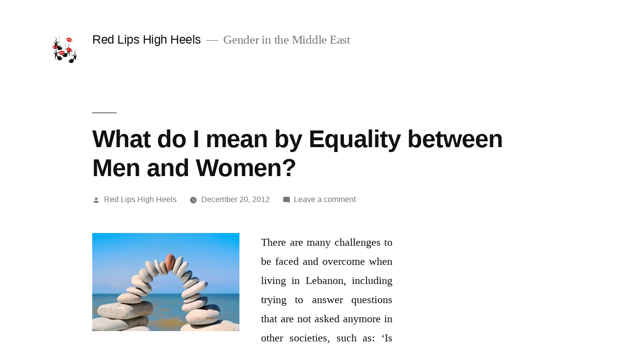

--- FILE ---
content_type: text/html; charset=UTF-8
request_url: https://redlipshighheels.com/what-do-i-mean-by-equality-between-men-and-women/
body_size: 10735
content:
<!doctype html>
<html lang="en-US">
<head>
	<meta charset="UTF-8" />
	<meta name="viewport" content="width=device-width, initial-scale=1" />
	<link rel="profile" href="https://gmpg.org/xfn/11" />
	<title>What do I mean by Equality between Men and Women? &#8211; Red Lips High Heels</title>
<meta name='robots' content='max-image-preview:large' />
<link rel="alternate" type="application/rss+xml" title="Red Lips High Heels &raquo; Feed" href="https://redlipshighheels.com/feed/" />
<link rel="alternate" type="application/rss+xml" title="Red Lips High Heels &raquo; Comments Feed" href="https://redlipshighheels.com/comments/feed/" />
<link rel="alternate" type="application/rss+xml" title="Red Lips High Heels &raquo; What do I mean by Equality between Men and Women? Comments Feed" href="https://redlipshighheels.com/what-do-i-mean-by-equality-between-men-and-women/feed/" />
<script type="text/javascript">
/* <![CDATA[ */
window._wpemojiSettings = {"baseUrl":"https:\/\/s.w.org\/images\/core\/emoji\/15.0.3\/72x72\/","ext":".png","svgUrl":"https:\/\/s.w.org\/images\/core\/emoji\/15.0.3\/svg\/","svgExt":".svg","source":{"concatemoji":"https:\/\/redlipshighheels.com\/wp-includes\/js\/wp-emoji-release.min.js?ver=6.6.4"}};
/*! This file is auto-generated */
!function(i,n){var o,s,e;function c(e){try{var t={supportTests:e,timestamp:(new Date).valueOf()};sessionStorage.setItem(o,JSON.stringify(t))}catch(e){}}function p(e,t,n){e.clearRect(0,0,e.canvas.width,e.canvas.height),e.fillText(t,0,0);var t=new Uint32Array(e.getImageData(0,0,e.canvas.width,e.canvas.height).data),r=(e.clearRect(0,0,e.canvas.width,e.canvas.height),e.fillText(n,0,0),new Uint32Array(e.getImageData(0,0,e.canvas.width,e.canvas.height).data));return t.every(function(e,t){return e===r[t]})}function u(e,t,n){switch(t){case"flag":return n(e,"\ud83c\udff3\ufe0f\u200d\u26a7\ufe0f","\ud83c\udff3\ufe0f\u200b\u26a7\ufe0f")?!1:!n(e,"\ud83c\uddfa\ud83c\uddf3","\ud83c\uddfa\u200b\ud83c\uddf3")&&!n(e,"\ud83c\udff4\udb40\udc67\udb40\udc62\udb40\udc65\udb40\udc6e\udb40\udc67\udb40\udc7f","\ud83c\udff4\u200b\udb40\udc67\u200b\udb40\udc62\u200b\udb40\udc65\u200b\udb40\udc6e\u200b\udb40\udc67\u200b\udb40\udc7f");case"emoji":return!n(e,"\ud83d\udc26\u200d\u2b1b","\ud83d\udc26\u200b\u2b1b")}return!1}function f(e,t,n){var r="undefined"!=typeof WorkerGlobalScope&&self instanceof WorkerGlobalScope?new OffscreenCanvas(300,150):i.createElement("canvas"),a=r.getContext("2d",{willReadFrequently:!0}),o=(a.textBaseline="top",a.font="600 32px Arial",{});return e.forEach(function(e){o[e]=t(a,e,n)}),o}function t(e){var t=i.createElement("script");t.src=e,t.defer=!0,i.head.appendChild(t)}"undefined"!=typeof Promise&&(o="wpEmojiSettingsSupports",s=["flag","emoji"],n.supports={everything:!0,everythingExceptFlag:!0},e=new Promise(function(e){i.addEventListener("DOMContentLoaded",e,{once:!0})}),new Promise(function(t){var n=function(){try{var e=JSON.parse(sessionStorage.getItem(o));if("object"==typeof e&&"number"==typeof e.timestamp&&(new Date).valueOf()<e.timestamp+604800&&"object"==typeof e.supportTests)return e.supportTests}catch(e){}return null}();if(!n){if("undefined"!=typeof Worker&&"undefined"!=typeof OffscreenCanvas&&"undefined"!=typeof URL&&URL.createObjectURL&&"undefined"!=typeof Blob)try{var e="postMessage("+f.toString()+"("+[JSON.stringify(s),u.toString(),p.toString()].join(",")+"));",r=new Blob([e],{type:"text/javascript"}),a=new Worker(URL.createObjectURL(r),{name:"wpTestEmojiSupports"});return void(a.onmessage=function(e){c(n=e.data),a.terminate(),t(n)})}catch(e){}c(n=f(s,u,p))}t(n)}).then(function(e){for(var t in e)n.supports[t]=e[t],n.supports.everything=n.supports.everything&&n.supports[t],"flag"!==t&&(n.supports.everythingExceptFlag=n.supports.everythingExceptFlag&&n.supports[t]);n.supports.everythingExceptFlag=n.supports.everythingExceptFlag&&!n.supports.flag,n.DOMReady=!1,n.readyCallback=function(){n.DOMReady=!0}}).then(function(){return e}).then(function(){var e;n.supports.everything||(n.readyCallback(),(e=n.source||{}).concatemoji?t(e.concatemoji):e.wpemoji&&e.twemoji&&(t(e.twemoji),t(e.wpemoji)))}))}((window,document),window._wpemojiSettings);
/* ]]> */
</script>
<style id='wp-emoji-styles-inline-css' type='text/css'>

	img.wp-smiley, img.emoji {
		display: inline !important;
		border: none !important;
		box-shadow: none !important;
		height: 1em !important;
		width: 1em !important;
		margin: 0 0.07em !important;
		vertical-align: -0.1em !important;
		background: none !important;
		padding: 0 !important;
	}
</style>
<link rel='stylesheet' id='wp-block-library-css' href='https://redlipshighheels.com/wp-includes/css/dist/block-library/style.min.css?ver=6.6.4' type='text/css' media='all' />
<style id='wp-block-library-theme-inline-css' type='text/css'>
.wp-block-audio :where(figcaption){color:#555;font-size:13px;text-align:center}.is-dark-theme .wp-block-audio :where(figcaption){color:#ffffffa6}.wp-block-audio{margin:0 0 1em}.wp-block-code{border:1px solid #ccc;border-radius:4px;font-family:Menlo,Consolas,monaco,monospace;padding:.8em 1em}.wp-block-embed :where(figcaption){color:#555;font-size:13px;text-align:center}.is-dark-theme .wp-block-embed :where(figcaption){color:#ffffffa6}.wp-block-embed{margin:0 0 1em}.blocks-gallery-caption{color:#555;font-size:13px;text-align:center}.is-dark-theme .blocks-gallery-caption{color:#ffffffa6}:root :where(.wp-block-image figcaption){color:#555;font-size:13px;text-align:center}.is-dark-theme :root :where(.wp-block-image figcaption){color:#ffffffa6}.wp-block-image{margin:0 0 1em}.wp-block-pullquote{border-bottom:4px solid;border-top:4px solid;color:currentColor;margin-bottom:1.75em}.wp-block-pullquote cite,.wp-block-pullquote footer,.wp-block-pullquote__citation{color:currentColor;font-size:.8125em;font-style:normal;text-transform:uppercase}.wp-block-quote{border-left:.25em solid;margin:0 0 1.75em;padding-left:1em}.wp-block-quote cite,.wp-block-quote footer{color:currentColor;font-size:.8125em;font-style:normal;position:relative}.wp-block-quote.has-text-align-right{border-left:none;border-right:.25em solid;padding-left:0;padding-right:1em}.wp-block-quote.has-text-align-center{border:none;padding-left:0}.wp-block-quote.is-large,.wp-block-quote.is-style-large,.wp-block-quote.is-style-plain{border:none}.wp-block-search .wp-block-search__label{font-weight:700}.wp-block-search__button{border:1px solid #ccc;padding:.375em .625em}:where(.wp-block-group.has-background){padding:1.25em 2.375em}.wp-block-separator.has-css-opacity{opacity:.4}.wp-block-separator{border:none;border-bottom:2px solid;margin-left:auto;margin-right:auto}.wp-block-separator.has-alpha-channel-opacity{opacity:1}.wp-block-separator:not(.is-style-wide):not(.is-style-dots){width:100px}.wp-block-separator.has-background:not(.is-style-dots){border-bottom:none;height:1px}.wp-block-separator.has-background:not(.is-style-wide):not(.is-style-dots){height:2px}.wp-block-table{margin:0 0 1em}.wp-block-table td,.wp-block-table th{word-break:normal}.wp-block-table :where(figcaption){color:#555;font-size:13px;text-align:center}.is-dark-theme .wp-block-table :where(figcaption){color:#ffffffa6}.wp-block-video :where(figcaption){color:#555;font-size:13px;text-align:center}.is-dark-theme .wp-block-video :where(figcaption){color:#ffffffa6}.wp-block-video{margin:0 0 1em}:root :where(.wp-block-template-part.has-background){margin-bottom:0;margin-top:0;padding:1.25em 2.375em}
</style>
<style id='classic-theme-styles-inline-css' type='text/css'>
/*! This file is auto-generated */
.wp-block-button__link{color:#fff;background-color:#32373c;border-radius:9999px;box-shadow:none;text-decoration:none;padding:calc(.667em + 2px) calc(1.333em + 2px);font-size:1.125em}.wp-block-file__button{background:#32373c;color:#fff;text-decoration:none}
</style>
<style id='global-styles-inline-css' type='text/css'>
:root{--wp--preset--aspect-ratio--square: 1;--wp--preset--aspect-ratio--4-3: 4/3;--wp--preset--aspect-ratio--3-4: 3/4;--wp--preset--aspect-ratio--3-2: 3/2;--wp--preset--aspect-ratio--2-3: 2/3;--wp--preset--aspect-ratio--16-9: 16/9;--wp--preset--aspect-ratio--9-16: 9/16;--wp--preset--color--black: #000000;--wp--preset--color--cyan-bluish-gray: #abb8c3;--wp--preset--color--white: #FFF;--wp--preset--color--pale-pink: #f78da7;--wp--preset--color--vivid-red: #cf2e2e;--wp--preset--color--luminous-vivid-orange: #ff6900;--wp--preset--color--luminous-vivid-amber: #fcb900;--wp--preset--color--light-green-cyan: #7bdcb5;--wp--preset--color--vivid-green-cyan: #00d084;--wp--preset--color--pale-cyan-blue: #8ed1fc;--wp--preset--color--vivid-cyan-blue: #0693e3;--wp--preset--color--vivid-purple: #9b51e0;--wp--preset--color--primary: #0073a8;--wp--preset--color--secondary: #005075;--wp--preset--color--dark-gray: #111;--wp--preset--color--light-gray: #767676;--wp--preset--gradient--vivid-cyan-blue-to-vivid-purple: linear-gradient(135deg,rgba(6,147,227,1) 0%,rgb(155,81,224) 100%);--wp--preset--gradient--light-green-cyan-to-vivid-green-cyan: linear-gradient(135deg,rgb(122,220,180) 0%,rgb(0,208,130) 100%);--wp--preset--gradient--luminous-vivid-amber-to-luminous-vivid-orange: linear-gradient(135deg,rgba(252,185,0,1) 0%,rgba(255,105,0,1) 100%);--wp--preset--gradient--luminous-vivid-orange-to-vivid-red: linear-gradient(135deg,rgba(255,105,0,1) 0%,rgb(207,46,46) 100%);--wp--preset--gradient--very-light-gray-to-cyan-bluish-gray: linear-gradient(135deg,rgb(238,238,238) 0%,rgb(169,184,195) 100%);--wp--preset--gradient--cool-to-warm-spectrum: linear-gradient(135deg,rgb(74,234,220) 0%,rgb(151,120,209) 20%,rgb(207,42,186) 40%,rgb(238,44,130) 60%,rgb(251,105,98) 80%,rgb(254,248,76) 100%);--wp--preset--gradient--blush-light-purple: linear-gradient(135deg,rgb(255,206,236) 0%,rgb(152,150,240) 100%);--wp--preset--gradient--blush-bordeaux: linear-gradient(135deg,rgb(254,205,165) 0%,rgb(254,45,45) 50%,rgb(107,0,62) 100%);--wp--preset--gradient--luminous-dusk: linear-gradient(135deg,rgb(255,203,112) 0%,rgb(199,81,192) 50%,rgb(65,88,208) 100%);--wp--preset--gradient--pale-ocean: linear-gradient(135deg,rgb(255,245,203) 0%,rgb(182,227,212) 50%,rgb(51,167,181) 100%);--wp--preset--gradient--electric-grass: linear-gradient(135deg,rgb(202,248,128) 0%,rgb(113,206,126) 100%);--wp--preset--gradient--midnight: linear-gradient(135deg,rgb(2,3,129) 0%,rgb(40,116,252) 100%);--wp--preset--font-size--small: 19.5px;--wp--preset--font-size--medium: 20px;--wp--preset--font-size--large: 36.5px;--wp--preset--font-size--x-large: 42px;--wp--preset--font-size--normal: 22px;--wp--preset--font-size--huge: 49.5px;--wp--preset--spacing--20: 0.44rem;--wp--preset--spacing--30: 0.67rem;--wp--preset--spacing--40: 1rem;--wp--preset--spacing--50: 1.5rem;--wp--preset--spacing--60: 2.25rem;--wp--preset--spacing--70: 3.38rem;--wp--preset--spacing--80: 5.06rem;--wp--preset--shadow--natural: 6px 6px 9px rgba(0, 0, 0, 0.2);--wp--preset--shadow--deep: 12px 12px 50px rgba(0, 0, 0, 0.4);--wp--preset--shadow--sharp: 6px 6px 0px rgba(0, 0, 0, 0.2);--wp--preset--shadow--outlined: 6px 6px 0px -3px rgba(255, 255, 255, 1), 6px 6px rgba(0, 0, 0, 1);--wp--preset--shadow--crisp: 6px 6px 0px rgba(0, 0, 0, 1);}:where(.is-layout-flex){gap: 0.5em;}:where(.is-layout-grid){gap: 0.5em;}body .is-layout-flex{display: flex;}.is-layout-flex{flex-wrap: wrap;align-items: center;}.is-layout-flex > :is(*, div){margin: 0;}body .is-layout-grid{display: grid;}.is-layout-grid > :is(*, div){margin: 0;}:where(.wp-block-columns.is-layout-flex){gap: 2em;}:where(.wp-block-columns.is-layout-grid){gap: 2em;}:where(.wp-block-post-template.is-layout-flex){gap: 1.25em;}:where(.wp-block-post-template.is-layout-grid){gap: 1.25em;}.has-black-color{color: var(--wp--preset--color--black) !important;}.has-cyan-bluish-gray-color{color: var(--wp--preset--color--cyan-bluish-gray) !important;}.has-white-color{color: var(--wp--preset--color--white) !important;}.has-pale-pink-color{color: var(--wp--preset--color--pale-pink) !important;}.has-vivid-red-color{color: var(--wp--preset--color--vivid-red) !important;}.has-luminous-vivid-orange-color{color: var(--wp--preset--color--luminous-vivid-orange) !important;}.has-luminous-vivid-amber-color{color: var(--wp--preset--color--luminous-vivid-amber) !important;}.has-light-green-cyan-color{color: var(--wp--preset--color--light-green-cyan) !important;}.has-vivid-green-cyan-color{color: var(--wp--preset--color--vivid-green-cyan) !important;}.has-pale-cyan-blue-color{color: var(--wp--preset--color--pale-cyan-blue) !important;}.has-vivid-cyan-blue-color{color: var(--wp--preset--color--vivid-cyan-blue) !important;}.has-vivid-purple-color{color: var(--wp--preset--color--vivid-purple) !important;}.has-black-background-color{background-color: var(--wp--preset--color--black) !important;}.has-cyan-bluish-gray-background-color{background-color: var(--wp--preset--color--cyan-bluish-gray) !important;}.has-white-background-color{background-color: var(--wp--preset--color--white) !important;}.has-pale-pink-background-color{background-color: var(--wp--preset--color--pale-pink) !important;}.has-vivid-red-background-color{background-color: var(--wp--preset--color--vivid-red) !important;}.has-luminous-vivid-orange-background-color{background-color: var(--wp--preset--color--luminous-vivid-orange) !important;}.has-luminous-vivid-amber-background-color{background-color: var(--wp--preset--color--luminous-vivid-amber) !important;}.has-light-green-cyan-background-color{background-color: var(--wp--preset--color--light-green-cyan) !important;}.has-vivid-green-cyan-background-color{background-color: var(--wp--preset--color--vivid-green-cyan) !important;}.has-pale-cyan-blue-background-color{background-color: var(--wp--preset--color--pale-cyan-blue) !important;}.has-vivid-cyan-blue-background-color{background-color: var(--wp--preset--color--vivid-cyan-blue) !important;}.has-vivid-purple-background-color{background-color: var(--wp--preset--color--vivid-purple) !important;}.has-black-border-color{border-color: var(--wp--preset--color--black) !important;}.has-cyan-bluish-gray-border-color{border-color: var(--wp--preset--color--cyan-bluish-gray) !important;}.has-white-border-color{border-color: var(--wp--preset--color--white) !important;}.has-pale-pink-border-color{border-color: var(--wp--preset--color--pale-pink) !important;}.has-vivid-red-border-color{border-color: var(--wp--preset--color--vivid-red) !important;}.has-luminous-vivid-orange-border-color{border-color: var(--wp--preset--color--luminous-vivid-orange) !important;}.has-luminous-vivid-amber-border-color{border-color: var(--wp--preset--color--luminous-vivid-amber) !important;}.has-light-green-cyan-border-color{border-color: var(--wp--preset--color--light-green-cyan) !important;}.has-vivid-green-cyan-border-color{border-color: var(--wp--preset--color--vivid-green-cyan) !important;}.has-pale-cyan-blue-border-color{border-color: var(--wp--preset--color--pale-cyan-blue) !important;}.has-vivid-cyan-blue-border-color{border-color: var(--wp--preset--color--vivid-cyan-blue) !important;}.has-vivid-purple-border-color{border-color: var(--wp--preset--color--vivid-purple) !important;}.has-vivid-cyan-blue-to-vivid-purple-gradient-background{background: var(--wp--preset--gradient--vivid-cyan-blue-to-vivid-purple) !important;}.has-light-green-cyan-to-vivid-green-cyan-gradient-background{background: var(--wp--preset--gradient--light-green-cyan-to-vivid-green-cyan) !important;}.has-luminous-vivid-amber-to-luminous-vivid-orange-gradient-background{background: var(--wp--preset--gradient--luminous-vivid-amber-to-luminous-vivid-orange) !important;}.has-luminous-vivid-orange-to-vivid-red-gradient-background{background: var(--wp--preset--gradient--luminous-vivid-orange-to-vivid-red) !important;}.has-very-light-gray-to-cyan-bluish-gray-gradient-background{background: var(--wp--preset--gradient--very-light-gray-to-cyan-bluish-gray) !important;}.has-cool-to-warm-spectrum-gradient-background{background: var(--wp--preset--gradient--cool-to-warm-spectrum) !important;}.has-blush-light-purple-gradient-background{background: var(--wp--preset--gradient--blush-light-purple) !important;}.has-blush-bordeaux-gradient-background{background: var(--wp--preset--gradient--blush-bordeaux) !important;}.has-luminous-dusk-gradient-background{background: var(--wp--preset--gradient--luminous-dusk) !important;}.has-pale-ocean-gradient-background{background: var(--wp--preset--gradient--pale-ocean) !important;}.has-electric-grass-gradient-background{background: var(--wp--preset--gradient--electric-grass) !important;}.has-midnight-gradient-background{background: var(--wp--preset--gradient--midnight) !important;}.has-small-font-size{font-size: var(--wp--preset--font-size--small) !important;}.has-medium-font-size{font-size: var(--wp--preset--font-size--medium) !important;}.has-large-font-size{font-size: var(--wp--preset--font-size--large) !important;}.has-x-large-font-size{font-size: var(--wp--preset--font-size--x-large) !important;}
:where(.wp-block-post-template.is-layout-flex){gap: 1.25em;}:where(.wp-block-post-template.is-layout-grid){gap: 1.25em;}
:where(.wp-block-columns.is-layout-flex){gap: 2em;}:where(.wp-block-columns.is-layout-grid){gap: 2em;}
:root :where(.wp-block-pullquote){font-size: 1.5em;line-height: 1.6;}
</style>
<link rel='stylesheet' id='twentynineteen-style-css' href='https://redlipshighheels.com/wp-content/themes/twentynineteen/style.css?ver=1.2' type='text/css' media='all' />
<link rel='stylesheet' id='twentynineteen-print-style-css' href='https://redlipshighheels.com/wp-content/themes/twentynineteen/print.css?ver=1.2' type='text/css' media='print' />
<link rel="https://api.w.org/" href="https://redlipshighheels.com/wp-json/" /><link rel="alternate" title="JSON" type="application/json" href="https://redlipshighheels.com/wp-json/wp/v2/posts/345" /><link rel="EditURI" type="application/rsd+xml" title="RSD" href="https://redlipshighheels.com/xmlrpc.php?rsd" />
<meta name="generator" content="WordPress 6.6.4" />
<link rel="canonical" href="https://redlipshighheels.com/what-do-i-mean-by-equality-between-men-and-women/" />
<link rel='shortlink' href='https://redlipshighheels.com/?p=345' />
<link rel="alternate" title="oEmbed (JSON)" type="application/json+oembed" href="https://redlipshighheels.com/wp-json/oembed/1.0/embed?url=https%3A%2F%2Fredlipshighheels.com%2Fwhat-do-i-mean-by-equality-between-men-and-women%2F" />
<link rel="alternate" title="oEmbed (XML)" type="text/xml+oembed" href="https://redlipshighheels.com/wp-json/oembed/1.0/embed?url=https%3A%2F%2Fredlipshighheels.com%2Fwhat-do-i-mean-by-equality-between-men-and-women%2F&#038;format=xml" />
<link rel="pingback" href="https://redlipshighheels.com/xmlrpc.php"><style type="text/css">.recentcomments a{display:inline !important;padding:0 !important;margin:0 !important;}</style></head>

<body class="post-template-default single single-post postid-345 single-format-standard wp-custom-logo wp-embed-responsive singular image-filters-enabled">
<div id="page" class="site">
	<a class="skip-link screen-reader-text" href="#content">Skip to content</a>

		<header id="masthead" class="site-header">

			<div class="site-branding-container">
				<div class="site-branding">

			<div class="site-logo"><a href="https://redlipshighheels.com/" class="custom-logo-link" rel="home"><img width="190" height="190" src="https://redlipshighheels.com/wp-content/uploads/2019/02/cropped-FB_IMG_1549430178531.jpg" class="custom-logo" alt="Red Lips High Heels" decoding="async" srcset="https://redlipshighheels.com/wp-content/uploads/2019/02/cropped-FB_IMG_1549430178531.jpg 190w, https://redlipshighheels.com/wp-content/uploads/2019/02/cropped-FB_IMG_1549430178531-150x150.jpg 150w" sizes="(max-width: 190px) 100vw, 190px" /></a></div>
								<p class="site-title"><a href="https://redlipshighheels.com/" rel="home">Red Lips High Heels</a></p>
			
				<p class="site-description">
				Gender in the Middle East			</p>
			</div><!-- .site-branding -->
			</div><!-- .layout-wrap -->

					</header><!-- #masthead -->

	<div id="content" class="site-content">

	<section id="primary" class="content-area">
		<main id="main" class="site-main">

			
<article id="post-345" class="post-345 post type-post status-publish format-standard hentry category-gender-studies category-womens-roles-and-situations tag-equality tag-feminism tag-gender tag-lebanon tag-men tag-middle-east tag-sexuality tag-stereotypes tag-western-asia tag-women entry">
		<header class="entry-header">
		
<h1 class="entry-title">What do I mean by Equality between Men and Women?</h1>
<div class="entry-meta">
	<span class="byline"><svg class="svg-icon" width="16" height="16" aria-hidden="true" role="img" focusable="false" viewBox="0 0 24 24" version="1.1" xmlns="http://www.w3.org/2000/svg" xmlns:xlink="http://www.w3.org/1999/xlink"><path d="M12 12c2.21 0 4-1.79 4-4s-1.79-4-4-4-4 1.79-4 4 1.79 4 4 4zm0 2c-2.67 0-8 1.34-8 4v2h16v-2c0-2.66-5.33-4-8-4z"></path><path d="M0 0h24v24H0z" fill="none"></path></svg><span class="screen-reader-text">Posted by</span><span class="author vcard"><a class="url fn n" href="https://redlipshighheels.com/author/zvyjnwu8uz/">Red Lips High Heels</a></span></span>	<span class="posted-on"><svg class="svg-icon" width="16" height="16" aria-hidden="true" role="img" focusable="false" xmlns="http://www.w3.org/2000/svg" viewBox="0 0 24 24"><defs><path id="a" d="M0 0h24v24H0V0z"></path></defs><clipPath id="b"><use xlink:href="#a" overflow="visible"></use></clipPath><path clip-path="url(#b)" d="M12 2C6.5 2 2 6.5 2 12s4.5 10 10 10 10-4.5 10-10S17.5 2 12 2zm4.2 14.2L11 13V7h1.5v5.2l4.5 2.7-.8 1.3z"></path></svg><a href="https://redlipshighheels.com/what-do-i-mean-by-equality-between-men-and-women/" rel="bookmark"><time class="entry-date published updated" datetime="2012-12-20T15:43:16+00:00">December 20, 2012</time></a></span>	<span class="comment-count">
				<span class="comments-link"><svg class="svg-icon" width="16" height="16" aria-hidden="true" role="img" focusable="false" viewBox="0 0 24 24" version="1.1" xmlns="http://www.w3.org/2000/svg" xmlns:xlink="http://www.w3.org/1999/xlink"><path d="M21.99 4c0-1.1-.89-2-1.99-2H4c-1.1 0-2 .9-2 2v12c0 1.1.9 2 2 2h14l4 4-.01-18z"></path><path d="M0 0h24v24H0z" fill="none"></path></svg><a href="https://redlipshighheels.com/what-do-i-mean-by-equality-between-men-and-women/#respond">Leave a comment<span class="screen-reader-text"> on What do I mean by Equality between Men and Women?</span></a></span>	</span>
	</div><!-- .meta-info -->
	</header>
	
	<div class="entry-content">
		<p style="text-align: justify;"><a href="http://www.redlipshighheels.com/wp-content/uploads/resilience-brain-trauma-300x200.jpg"><img fetchpriority="high" decoding="async" class="alignleft size-full wp-image-350" title="equality" src="http://www.redlipshighheels.com/wp-content/uploads/resilience-brain-trauma-300x200.jpg" alt="Equality" width="300" height="200" /></a>There are many challenges to be faced and overcome when living in Lebanon, including trying to answer questions that are not asked anymore in other societies, such as: ‘Is Feminism a movement of angry Lesbian women wanting to destroy men’s supremacy?’ or ‘Why are you fighting for equality? And what is equality anyways?’, ‘Isn’t it the natural role of women to be only housewives and mothers?’, ‘Aren’t women naturally inferior to men? Aren’t women naturally passive? Isn’t passivity a feminine characteristic?’</p>
<p style="text-align: justify;">All these questions are based on a wrong conclusion drawn from a false assumption: women are naturally passive and inferior, while men are naturally active and superior. The wrong conclusion asserts that every passive person is playing a feminine role and that every active person is playing a masculine role.</p>
<p style="text-align: justify;">My answers?</p>
<p style="text-align: justify;">1- If women were naturally inferior, men would have nothing to fear. Therefore, the fact that many men do fear such competition raises sufficient doubt as to the validity of this claim… Refer here to two previous articles: <a href="http://www.redlipshighheels.com/the-lilith-myth-and-the-male-fear-of-dominantequal-women/" target="_blank">The Lilith Myth and the Male Fear of Dominant/Equal Women</a> and <a href="There are Men intimidated by Intelligent Women: my Perception of a Lebanese Reality" target="_blank">There are Men intimidated by Intelligent Women: my Perception of a Lebanese Reality</a></p>
<p style="text-align: justify;">2- When men have been told that women are socially and sexually passive, they are usually gravely disturbed by encountering a woman who is socially aggressive and who takes the initiative in sexual intercourse. Confronted with this &#8220;lack of femininity&#8221; in a woman, a man may feel tempted to dispute her womanhood. If this contention does not hold up in face of the evidence, he may instead begin to doubt his own masculinity and become sexually dysfunctional. Conversely, a handsome, gentle, and passive male may invite ridicule and may be denounced as a &#8220;pervert&#8221; or &#8220;queer&#8221;. &#8220;Real women&#8221; may regard him as less than a &#8220;real man&#8221; and therefore reject him as a sexual partner.</p>
<p style="text-align: justify;">3- In some human societies, the role assignment for men and women is the reverse of our own. In short, there is nothing &#8220;natural&#8221; or definite about our sexual stereotypes.</p>
<p style="text-align: justify;">4- By the same token, full human equality will not be achieved until it becomes conceivable to both sexes that active and passive attitudes can be appropriate for either of them, and that even two &#8220;active&#8221; or two &#8220;passive&#8221; partners can have a rewarding relationship.</p>
<p style="text-align: justify;">5- Equality &#8211; social equality &#8211; doesn’t mean that all human differences will disappear. Once the old stereotypes have been deconstructed, <a href="https://manageyourlifexpert.blogspot.com/2012/10/gender-stereotypes-and-brain-plasticity.html" target="_blank">the differences between individuals within each sex are likely to increase</a>. Furthermore, under conditions of social equality, these individuals may also happily continue to play different gender roles.</p>
<p style="text-align: justify;">There should be no need to point out that there is nothing wrong with gender differences as such. They can greatly enrich our lives, as long as we understand that, in human beings, &#8220;different&#8221; does not have to mean superior or inferior. In other words, those who demand equal rights for men and women are not asking for drab uniformity, but for a social climate in which variety can flourish without being exploited.</p>
	</div><!-- .entry-content -->

	<footer class="entry-footer">
		<span class="byline"><svg class="svg-icon" width="16" height="16" aria-hidden="true" role="img" focusable="false" viewBox="0 0 24 24" version="1.1" xmlns="http://www.w3.org/2000/svg" xmlns:xlink="http://www.w3.org/1999/xlink"><path d="M12 12c2.21 0 4-1.79 4-4s-1.79-4-4-4-4 1.79-4 4 1.79 4 4 4zm0 2c-2.67 0-8 1.34-8 4v2h16v-2c0-2.66-5.33-4-8-4z"></path><path d="M0 0h24v24H0z" fill="none"></path></svg><span class="screen-reader-text">Posted by</span><span class="author vcard"><a class="url fn n" href="https://redlipshighheels.com/author/zvyjnwu8uz/">Red Lips High Heels</a></span></span><span class="posted-on"><svg class="svg-icon" width="16" height="16" aria-hidden="true" role="img" focusable="false" xmlns="http://www.w3.org/2000/svg" viewBox="0 0 24 24"><defs><path id="a" d="M0 0h24v24H0V0z"></path></defs><clipPath id="b"><use xlink:href="#a" overflow="visible"></use></clipPath><path clip-path="url(#b)" d="M12 2C6.5 2 2 6.5 2 12s4.5 10 10 10 10-4.5 10-10S17.5 2 12 2zm4.2 14.2L11 13V7h1.5v5.2l4.5 2.7-.8 1.3z"></path></svg><a href="https://redlipshighheels.com/what-do-i-mean-by-equality-between-men-and-women/" rel="bookmark"><time class="entry-date published updated" datetime="2012-12-20T15:43:16+00:00">December 20, 2012</time></a></span><span class="cat-links"><svg class="svg-icon" width="16" height="16" aria-hidden="true" role="img" focusable="false" xmlns="http://www.w3.org/2000/svg" viewBox="0 0 24 24"><path d="M10 4H4c-1.1 0-1.99.9-1.99 2L2 18c0 1.1.9 2 2 2h16c1.1 0 2-.9 2-2V8c0-1.1-.9-2-2-2h-8l-2-2z"></path><path d="M0 0h24v24H0z" fill="none"></path></svg><span class="screen-reader-text">Posted in</span><a href="https://redlipshighheels.com/category/gender-studies/" rel="category tag">Gender Studies</a>, <a href="https://redlipshighheels.com/category/womens-roles-and-situations/" rel="category tag">Women’s Roles and Situations</a></span><span class="tags-links"><svg class="svg-icon" width="16" height="16" aria-hidden="true" role="img" focusable="false" xmlns="http://www.w3.org/2000/svg" viewBox="0 0 24 24"><path d="M21.41 11.58l-9-9C12.05 2.22 11.55 2 11 2H4c-1.1 0-2 .9-2 2v7c0 .55.22 1.05.59 1.42l9 9c.36.36.86.58 1.41.58.55 0 1.05-.22 1.41-.59l7-7c.37-.36.59-.86.59-1.41 0-.55-.23-1.06-.59-1.42zM5.5 7C4.67 7 4 6.33 4 5.5S4.67 4 5.5 4 7 4.67 7 5.5 6.33 7 5.5 7z"></path><path d="M0 0h24v24H0z" fill="none"></path></svg><span class="screen-reader-text">Tags: </span><a href="https://redlipshighheels.com/tag/equality/" rel="tag">Equality</a>, <a href="https://redlipshighheels.com/tag/feminism/" rel="tag">Feminism</a>, <a href="https://redlipshighheels.com/tag/gender/" rel="tag">Gender</a>, <a href="https://redlipshighheels.com/tag/lebanon/" rel="tag">Lebanon</a>, <a href="https://redlipshighheels.com/tag/men/" rel="tag">Men</a>, <a href="https://redlipshighheels.com/tag/middle-east/" rel="tag">Middle East</a>, <a href="https://redlipshighheels.com/tag/sexuality/" rel="tag">Sexuality</a>, <a href="https://redlipshighheels.com/tag/stereotypes/" rel="tag">Stereotypes</a>, <a href="https://redlipshighheels.com/tag/western-asia/" rel="tag">Western Asia</a>, <a href="https://redlipshighheels.com/tag/women/" rel="tag">Women</a></span>	</footer><!-- .entry-footer -->

			
</article><!-- #post-${ID} -->

	<nav class="navigation post-navigation" aria-label="Posts">
		<h2 class="screen-reader-text">Post navigation</h2>
		<div class="nav-links"><div class="nav-previous"><a href="https://redlipshighheels.com/the-lilith-myth-and-the-male-fear-of-dominantequal-women/" rel="prev"><span class="meta-nav" aria-hidden="true">Previous Post</span> <span class="screen-reader-text">Previous post:</span> <br/><span class="post-title">The Lilith Myth and the Male Fear of Dominant/Equal Women</span></a></div><div class="nav-next"><a href="https://redlipshighheels.com/for-her-for-him/" rel="next"><span class="meta-nav" aria-hidden="true">Next Post</span> <span class="screen-reader-text">Next post:</span> <br/><span class="post-title">For Her &amp; For Him</span></a></div></div>
	</nav>
<div id="comments" class="comments-area">
	<div class="comments-title-wrap no-responses">
		<h2 class="comments-title">
		Leave a comment		</h2><!-- .comments-title -->
			</div><!-- .comments-title-flex -->
		<div id="respond" class="comment-respond">
		<h3 id="reply-title" class="comment-reply-title"> <small><a rel="nofollow" id="cancel-comment-reply-link" href="/what-do-i-mean-by-equality-between-men-and-women/#respond" style="display:none;">Cancel reply</a></small></h3><form action="https://redlipshighheels.com/wp-comments-post.php" method="post" id="commentform" class="comment-form" novalidate><p class="comment-notes"><span id="email-notes">Your email address will not be published.</span> <span class="required-field-message">Required fields are marked <span class="required">*</span></span></p><p class="comment-form-comment"><label for="comment">Comment <span class="required">*</span></label> <textarea id="comment" name="comment" cols="45" rows="5" maxlength="65525" required></textarea></p><p class="comment-form-author"><label for="author">Name <span class="required">*</span></label> <input id="author" name="author" type="text" value="" size="30" maxlength="245" autocomplete="name" required /></p>
<p class="comment-form-email"><label for="email">Email <span class="required">*</span></label> <input id="email" name="email" type="email" value="" size="30" maxlength="100" aria-describedby="email-notes" autocomplete="email" required /></p>
<p class="comment-form-url"><label for="url">Website</label> <input id="url" name="url" type="url" value="" size="30" maxlength="200" autocomplete="url" /></p>
<p class="form-submit"><input name="submit" type="submit" id="submit" class="submit" value="Post Comment" /> <input type='hidden' name='comment_post_ID' value='345' id='comment_post_ID' />
<input type='hidden' name='comment_parent' id='comment_parent' value='0' />
</p><p style="display: none !important;" class="akismet-fields-container" data-prefix="ak_"><label>&#916;<textarea name="ak_hp_textarea" cols="45" rows="8" maxlength="100"></textarea></label><input type="hidden" id="ak_js_1" name="ak_js" value="122"/><script>document.getElementById( "ak_js_1" ).setAttribute( "value", ( new Date() ).getTime() );</script></p></form>	</div><!-- #respond -->
	</div><!-- #comments -->

		</main><!-- #main -->
	</section><!-- #primary -->


	</div><!-- #content -->

	<footer id="colophon" class="site-footer">
		
	<aside class="widget-area" role="complementary" aria-label="Footer">
							<div class="widget-column footer-widget-1">
						<section id="search-2" class="widget widget_search"><form role="search" method="get" class="search-form" action="https://redlipshighheels.com/">
				<label>
					<span class="screen-reader-text">Search for:</span>
					<input type="search" class="search-field" placeholder="Search &hellip;" value="" name="s" />
				</label>
				<input type="submit" class="search-submit" value="Search" />
			</form></section>
		<section id="recent-posts-2" class="widget widget_recent_entries">
		<h2 class="widget-title">Recent Posts</h2>
		<ul>
											<li>
					<a href="https://redlipshighheels.com/femmes-et-revolution-au-liban/">Femmes et Révolution au Liban</a>
									</li>
											<li>
					<a href="https://redlipshighheels.com/women-the-heart-of-the-revolution-in-lebanon/">Women: the Heart of the Revolution in Lebanon</a>
									</li>
											<li>
					<a href="https://redlipshighheels.com/%d9%84%d8%a8%d9%86%d8%a7%d9%86-%d9%85%d8%aa%d9%88%d8%a7%d8%b2%d9%86-%d9%87%d9%88-%d9%84%d8%a8%d9%86%d8%a7%d9%86-%d8%a3%d9%81%d8%b6%d9%84/">لبنان متوازن هو لبنان أفضل</a>
									</li>
											<li>
					<a href="https://redlipshighheels.com/du-choc-des-titans-et-de-la-culture-de-la-guerre/">Du choc des titans et de la culture de la guerre</a>
									</li>
											<li>
					<a href="https://redlipshighheels.com/the-old-man-or-problems-of-patriarchy/">The Old Man or Problems of Patriarchy</a>
									</li>
					</ul>

		</section><section id="recent-comments-2" class="widget widget_recent_comments"><h2 class="widget-title">Recent Comments</h2><ul id="recentcomments"></ul></section><section id="archives-2" class="widget widget_archive"><h2 class="widget-title">Archives</h2>
			<ul>
					<li><a href='https://redlipshighheels.com/2019/11/'>November 2019</a></li>
	<li><a href='https://redlipshighheels.com/2019/10/'>October 2019</a></li>
	<li><a href='https://redlipshighheels.com/2019/03/'>March 2019</a></li>
	<li><a href='https://redlipshighheels.com/2019/02/'>February 2019</a></li>
	<li><a href='https://redlipshighheels.com/2018/11/'>November 2018</a></li>
	<li><a href='https://redlipshighheels.com/2018/10/'>October 2018</a></li>
	<li><a href='https://redlipshighheels.com/2018/08/'>August 2018</a></li>
	<li><a href='https://redlipshighheels.com/2018/06/'>June 2018</a></li>
	<li><a href='https://redlipshighheels.com/2017/10/'>October 2017</a></li>
	<li><a href='https://redlipshighheels.com/2017/05/'>May 2017</a></li>
	<li><a href='https://redlipshighheels.com/2017/03/'>March 2017</a></li>
	<li><a href='https://redlipshighheels.com/2016/11/'>November 2016</a></li>
	<li><a href='https://redlipshighheels.com/2016/10/'>October 2016</a></li>
	<li><a href='https://redlipshighheels.com/2016/08/'>August 2016</a></li>
	<li><a href='https://redlipshighheels.com/2016/06/'>June 2016</a></li>
	<li><a href='https://redlipshighheels.com/2016/05/'>May 2016</a></li>
	<li><a href='https://redlipshighheels.com/2016/04/'>April 2016</a></li>
	<li><a href='https://redlipshighheels.com/2016/03/'>March 2016</a></li>
	<li><a href='https://redlipshighheels.com/2016/01/'>January 2016</a></li>
	<li><a href='https://redlipshighheels.com/2015/12/'>December 2015</a></li>
	<li><a href='https://redlipshighheels.com/2015/11/'>November 2015</a></li>
	<li><a href='https://redlipshighheels.com/2015/10/'>October 2015</a></li>
	<li><a href='https://redlipshighheels.com/2015/09/'>September 2015</a></li>
	<li><a href='https://redlipshighheels.com/2015/08/'>August 2015</a></li>
	<li><a href='https://redlipshighheels.com/2015/06/'>June 2015</a></li>
	<li><a href='https://redlipshighheels.com/2015/05/'>May 2015</a></li>
	<li><a href='https://redlipshighheels.com/2015/04/'>April 2015</a></li>
	<li><a href='https://redlipshighheels.com/2015/03/'>March 2015</a></li>
	<li><a href='https://redlipshighheels.com/2015/02/'>February 2015</a></li>
	<li><a href='https://redlipshighheels.com/2015/01/'>January 2015</a></li>
	<li><a href='https://redlipshighheels.com/2014/12/'>December 2014</a></li>
	<li><a href='https://redlipshighheels.com/2014/11/'>November 2014</a></li>
	<li><a href='https://redlipshighheels.com/2014/10/'>October 2014</a></li>
	<li><a href='https://redlipshighheels.com/2014/09/'>September 2014</a></li>
	<li><a href='https://redlipshighheels.com/2014/07/'>July 2014</a></li>
	<li><a href='https://redlipshighheels.com/2014/06/'>June 2014</a></li>
	<li><a href='https://redlipshighheels.com/2014/05/'>May 2014</a></li>
	<li><a href='https://redlipshighheels.com/2014/04/'>April 2014</a></li>
	<li><a href='https://redlipshighheels.com/2014/03/'>March 2014</a></li>
	<li><a href='https://redlipshighheels.com/2014/02/'>February 2014</a></li>
	<li><a href='https://redlipshighheels.com/2014/01/'>January 2014</a></li>
	<li><a href='https://redlipshighheels.com/2013/12/'>December 2013</a></li>
	<li><a href='https://redlipshighheels.com/2013/11/'>November 2013</a></li>
	<li><a href='https://redlipshighheels.com/2013/10/'>October 2013</a></li>
	<li><a href='https://redlipshighheels.com/2013/09/'>September 2013</a></li>
	<li><a href='https://redlipshighheels.com/2013/08/'>August 2013</a></li>
	<li><a href='https://redlipshighheels.com/2013/07/'>July 2013</a></li>
	<li><a href='https://redlipshighheels.com/2013/06/'>June 2013</a></li>
	<li><a href='https://redlipshighheels.com/2013/05/'>May 2013</a></li>
	<li><a href='https://redlipshighheels.com/2013/04/'>April 2013</a></li>
	<li><a href='https://redlipshighheels.com/2013/03/'>March 2013</a></li>
	<li><a href='https://redlipshighheels.com/2013/02/'>February 2013</a></li>
	<li><a href='https://redlipshighheels.com/2013/01/'>January 2013</a></li>
	<li><a href='https://redlipshighheels.com/2012/12/'>December 2012</a></li>
	<li><a href='https://redlipshighheels.com/2012/11/'>November 2012</a></li>
			</ul>

			</section><section id="categories-2" class="widget widget_categories"><h2 class="widget-title">Categories</h2>
			<ul>
					<li class="cat-item cat-item-2"><a href="https://redlipshighheels.com/category/arts-and-poetry/">Arts and Poetry</a>
</li>
	<li class="cat-item cat-item-5"><a href="https://redlipshighheels.com/category/children-and-family/">Children and Family</a>
</li>
	<li class="cat-item cat-item-7"><a href="https://redlipshighheels.com/category/dialogue/">Dialogue</a>
</li>
	<li class="cat-item cat-item-8"><a href="https://redlipshighheels.com/category/education/">Education</a>
</li>
	<li class="cat-item cat-item-9"><a href="https://redlipshighheels.com/category/gender-studies/">Gender Studies</a>
</li>
	<li class="cat-item cat-item-11"><a href="https://redlipshighheels.com/category/human-rights/">Human Rights</a>
</li>
	<li class="cat-item cat-item-13"><a href="https://redlipshighheels.com/category/laws-and-personal-status/">Laws and Personal Status</a>
</li>
	<li class="cat-item cat-item-1784"><a href="https://redlipshighheels.com/category/lebanon/">Lebanon</a>
</li>
	<li class="cat-item cat-item-15"><a href="https://redlipshighheels.com/category/masculinity/">Masculinity</a>
</li>
	<li class="cat-item cat-item-17"><a href="https://redlipshighheels.com/category/men/">Men</a>
</li>
	<li class="cat-item cat-item-19"><a href="https://redlipshighheels.com/category/politics/">Politics</a>
</li>
	<li class="cat-item cat-item-1796"><a href="https://redlipshighheels.com/category/revolution/">Revolution</a>
</li>
	<li class="cat-item cat-item-21"><a href="https://redlipshighheels.com/category/sexuality/">Sexuality</a>
</li>
	<li class="cat-item cat-item-23"><a href="https://redlipshighheels.com/category/violence-against-women/">Violence against Women</a>
</li>
	<li class="cat-item cat-item-24"><a href="https://redlipshighheels.com/category/war-and-peace/">War and Peace</a>
</li>
	<li class="cat-item cat-item-27"><a href="https://redlipshighheels.com/category/womens-roles-and-situations/">Women’s Roles and Situations</a>
</li>
			</ul>

			</section><section id="meta-2" class="widget widget_meta"><h2 class="widget-title">Meta</h2>
		<ul>
						<li><a href="https://redlipshighheels.com/wp-login.php">Log in</a></li>
			<li><a href="https://redlipshighheels.com/feed/">Entries feed</a></li>
			<li><a href="https://redlipshighheels.com/comments/feed/">Comments feed</a></li>

			<li><a href="https://wordpress.org/">WordPress.org</a></li>
		</ul>

		</section>					</div>
					</aside><!-- .widget-area -->

		<div class="site-info">
										<a class="site-name" href="https://redlipshighheels.com/" rel="home">Red Lips High Heels</a>,
						<a href="https://wordpress.org/" class="imprint">
				Proudly powered by WordPress.			</a>
								</div><!-- .site-info -->
	</footer><!-- #colophon -->

</div><!-- #page -->

<script type="text/javascript" src="https://redlipshighheels.com/wp-includes/js/comment-reply.min.js?ver=6.6.4" id="comment-reply-js" async="async" data-wp-strategy="async"></script>
	<script>
	/(trident|msie)/i.test(navigator.userAgent)&&document.getElementById&&window.addEventListener&&window.addEventListener("hashchange",function(){var t,e=location.hash.substring(1);/^[A-z0-9_-]+$/.test(e)&&(t=document.getElementById(e))&&(/^(?:a|select|input|button|textarea)$/i.test(t.tagName)||(t.tabIndex=-1),t.focus())},!1);
	</script>
	
<script defer src="https://static.cloudflareinsights.com/beacon.min.js/vcd15cbe7772f49c399c6a5babf22c1241717689176015" integrity="sha512-ZpsOmlRQV6y907TI0dKBHq9Md29nnaEIPlkf84rnaERnq6zvWvPUqr2ft8M1aS28oN72PdrCzSjY4U6VaAw1EQ==" data-cf-beacon='{"version":"2024.11.0","token":"746f9f73aabd43ff8f49bea5492563cb","r":1,"server_timing":{"name":{"cfCacheStatus":true,"cfEdge":true,"cfExtPri":true,"cfL4":true,"cfOrigin":true,"cfSpeedBrain":true},"location_startswith":null}}' crossorigin="anonymous"></script>
</body>
</html>
